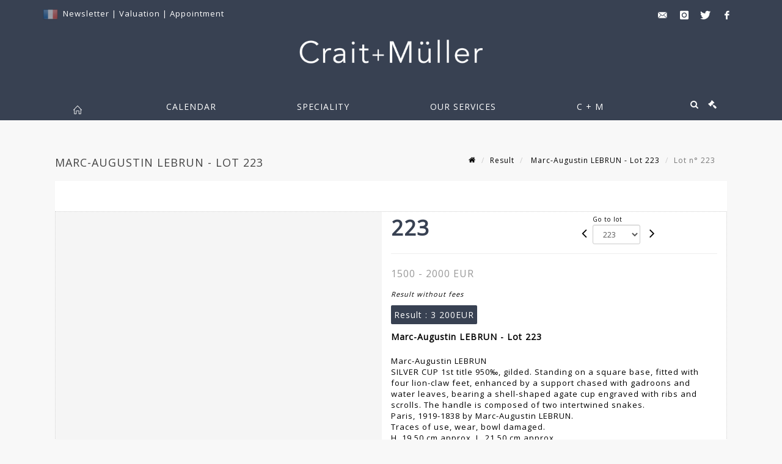

--- FILE ---
content_type: text/html;charset=UTF-8
request_url: https://www.crait-muller.com/en/lot/142445/23762768-marc-augustin-lebrun-silver-cup-1st-title-950-0-gilded
body_size: 72225
content:
<!doctype html>
<html lang="en" class="no-js">
<head>
    <meta http-equiv="Content-Type" content="text/html; charset=UTF-8">
    <meta http-equiv="X-UA-Compatible" content="IE=edge,chrome=1">
    <title> Marc-Augustin LEBRUN - Lot 223 </title>
    
    
        



    

     
         
         <meta property="og:title" content="Marc-Augustin LEBRUN - Lot 223">
     
    
        <meta name="description" content="Toutes les informations sur le lot Marc-Augustin LEBRUN
SILVER CUP 1st title... - Lot 223 - Crait + Müller"/>
		<meta property="og:description" content="Toutes les informations sur le lot Marc-Augustin LEBRUN
SILVER CUP 1st title... - Lot 223 - Crait + Müller">
    
	
		<meta name="keywords" content="">
	




<meta name="language" content="fr">


<!-- HREF LANG -->


	
		<link rel="alternate" hreflang="en"
			  href="https://www.crait-muller.com/en/lot/142445/23762768-marc-augustin-lebrun-silver-cup-1st-title-950-0-gilded" />

	
		<link rel="canonical" href="https://www.crait-muller.com/lot/142445/23762768-marc-augustin-lebrun-silver-cup-1st-title-950-0-gilded" />
	
		<link rel="alternate" hreflang="fr"
			  href="https://www.crait-muller.com/lot/142445/23762768-marc-augustin-lebrun-silver-cup-1st-title-950-0-gilded" />




<meta name="viewport" content="width=device-width, initial-scale=1, maximum-scale=1"/>
<meta name="author" content="Crait + M&uuml;ller">
<meta name="identifier-url" content="">
<meta name="layout" content="main"/>
<meta property="og:site_name" content="Crait + M&uuml;ller">
<meta property="og:locale" content="en">
<meta property="og:url" content="https://www.crait-muller.com/en/lot/142445/23762768-marc-augustin-lebrun-silver-cup-1st-title-950-0-gilded"/>
<meta property="og:image" content="https://medias-static-sitescp.zonesecure.org/sitegenerique/1483/logos/logocraitmuller20250508132820.png"/>
<link rel="shortcut icon" href="https://medias-static-sitescp.zonesecure.org/sitegenerique/1483/logos/favicon20181121154133.ico" type="image/x-icon">
<link rel="icon" href="https://medias-static-sitescp.zonesecure.org/sitegenerique/1483/logos/favicon20181121154133.ico" />

<!-- GoogleFonts    ============================================= -->
<link href="https://fonts.googleapis.com/css?family=Open+Sans:" rel="stylesheet">
<!-- Stylesheets    ============================================= -->

<link rel="stylesheet" href="/assets/bootstrap-2702cc3efe0973add8272e0853ab03a3.css"/>
<link rel="stylesheet" href="/assets/font-awesome/css/font-awesome.min-84f0e98c247f3592f710ccde278d799c.css"/>
<link rel="stylesheet" href="/assets/style-6f91c0476104ee16f6fea9387a0decc9.css"/>
<link rel="stylesheet" href="/assets/font-icons-2145a7dee7ed7e44ae2f1897272842b8.css"/>
<link rel="stylesheet" href="/assets/icomoon-36189714d365d3d2ad41c87302fc4927.css"/>
<link rel="stylesheet" href="/assets/animate-ca9c031f7663c9e52b815d368f541c0e.css"/>
<link rel="stylesheet" href="/assets/magnific-popup-bd76b2742b05e58017f0fe452a612c2c.css"/>
<link rel="stylesheet" href="/assets/responsive-8fa874eb92fb7932dfb539001ee06bdd.css"/>


<!-- REVOLUTION SLIDER	============================================= -->
<link rel="stylesheet" href="https://cdn.drouot.com/assets?name=revolution_slider/css/layers.css">
<link rel="stylesheet" href="https://cdn.drouot.com/assets?name=revolution_slider/css/settings.css">
<link rel="stylesheet" href="https://cdn.drouot.com/assets?name=revolution_slider/css/navigation.css">


<link rel="stylesheet" href="/assets/jquery_toast/jquery.toast-45c7a0d117e54c9e9a29b32ba06784a8.css"/>
<link rel="stylesheet" href="/assets/cp-088cf35f8f3474c63d77b7860a79b0ee.css"/>
<script type="text/javascript" src="https://cdn.drouot.com/assets?name=cpg/jquery-743584baf8fc09dcd82ba03b2c8d990e.js"></script>

<!--[if lt IE 9]>
    <script src="http://css3-mediaqueries-js.googlecode.com/svn/trunk/css3-mediaqueries.js"></script>
<![endif]-->

<!-- CAROUSEL	============================================= -->
<script type="text/javascript" src="/assets/include/carousel-plugin/owl.carousel.min-58f126a356f7a1eb5ef4de741979f957.js" ></script>

<style type="text/css">
.openseadragon { background-color: #ffffff; border: 1px solid #ffffff; color: #333333; height: 600px; width: 400px; }
/* ******************************** GENERAL OPTIONS ******************************** */
.cpgen-container{
width:100%;margin-left:auto;margin-right:auto;padding-left : 0px ; padding-top : 0px ;padding-right : 0px ; padding-bottom : 0px ;}

/* ******************************** TYPOGRAPHY ******************************** */

    /*  BODY ============== */
    body {color : #000000;text-transform: none;font-family: Open Sans, Arial, Helvetica, sans-serif ;/*font-style : ;font-weight : ;*/font-size : 13px;letter-spacing : 1px;}
    body a:link {color : #000000;}
    body a:visited {color : #000000;}
    body a:hover {color : #000000;}

    /*  NAV ============== */
    nav {color : #ffffff;text-transform: uppercase;font-family: Open Sans, Arial, Helvetica, sans-serif ;/*font-style : ;font-weight : ;*/font-size : 14px;letter-spacing : 1px;}
    nav a:link {color : #ffffff;}
    nav a:visited {color : #ffffff;}
    nav a:hover {color : #ffffff;}

    /*  FOOTER ============== */
    footer {color : #ffffff;text-transform: none;font-family: Open Sans, Arial, Helvetica, sans-serif ;/*font-style : ;font-weight : ;*/font-size : 14px;letter-spacing : 1px;}
    footer a:link {color : #ffffff;}
    footer a:visited {color : #ffffff;}
    footer a:hover {color : #f8f8f8;}

    /*  H1 ============== */
    h1 {color : #384152;text-transform: uppercase;font-family: Open Sans, Arial, Helvetica, sans-serif ;/*font-style : ;font-weight : ;*/font-size : 22px;letter-spacing : 1px;}
    h1 a:link {color : #384152;}
    h1 a:visited {color : #384152;}
    h1 a:hover {color : #384152;}

    /*  H2 ============== */
    h2 {color : #384152;text-transform: uppercase;font-family: Open Sans, Arial, Helvetica, sans-serif ;/*font-style : ;font-weight : ;*/font-size : 14px;letter-spacing : 1px;}
    h2 a:link {color : #384152;}
    h2 a:visited {color : #384152;}
    h2 a:hover {color : #384152;}

    /*  H3 ============== */
    h3 {color : #333333;text-transform: uppercase;font-family: Open Sans, Arial, Helvetica, sans-serif ;/*font-style : ;font-weight : ;*/font-size : 15px;letter-spacing : 1px;}
    h3 a:link {color : #333333;}
    h3 a:visited {color : #333333;}
    h3 a:hover {color : #000000;}

    /*  H4 ============== */
    h4 {color : #384152;text-transform: uppercase;font-family: Open Sans, Arial, Helvetica, sans-serif ;/*font-style : ;font-weight : ;*/font-size : 14px;letter-spacing : 1px;}
    h4 a:link {color : #384152;}
    h4 a:visited {color : #000000;}
    h4 a:hover {color : #000000;}

    /*  H5 ============== */
    h5 {color : #000000;text-transform: none;font-family: Open Sans, Arial, Helvetica, sans-serif ;/*font-style : ;font-weight : ;*/font-size : 13px;letter-spacing : 1px;}
    h5 a:link {color : #000000;}
    h5 a:visited {color : #000000;}
    h5 a:hover {color : #000000;}

    /*  H6 ============== */
    h6 {color : #000000;text-transform: none;font-family: Open Sans, Arial, Helvetica, sans-serif ;/*font-style : ;font-weight : ;*/font-size : 12px;letter-spacing : 1px;}
    h6 a:link {color : #000000;}
    h6 a:visited {color : #000000;}
    h6 a:hover {color : #000000;}


/* ******************************** LOGO ******************************** */
#cpgenlogo{margin-left : px ;margin-top : 10px ;margin-right : px ;margin-bottom : 30px ; float: left;}

/* ******************************** HEADER ******************************** */

.cpgen-header {padding-left : 0px ;padding-top : 0px ;
padding-right : 0px ;padding-bottom : 0px ;margin-left : 0px ;margin-top : 0px ;margin-right : 0px ;margin-bottom : 0px ;background-color : #384152 ;border-top: 0px solid #384152;border-bottom: 0px solid #384152;}


/* ******************************** MENU ******************************** */
#cpgen-menu {background-color : #384152;}
#header.sticky-header #primary-menu ul li {padding-left : 0px ;padding-top : 0px ;padding-right : 0px ;padding-bottom : 0px;}
#cpgen-menu li:hover{background:#384152;}
#primary-menu {font-weight: normal !important;background-color : #384152;float:left;}
#header.sticky-header:not(.static-sticky) #primary-menu > ul > li > a {line-height:50px;}
#header.sticky-header #header-wrap{height: 50px;background-color : #384152;color : #ffffff ;}
#header.sticky-header #header-wrap img{max-height:50px;}
#primary-menu , #primary-menu.style-2 {height: 50px;}
#primary-menu.style-2 > div > ul > li > a{height: 50px;}
.device-sm #header.sticky-style-2 #header-wrap, .device-xs #header.sticky-style-2 #header-wrap, .device-xxs #header.sticky-style-2 #header-wrap{background-color : #384152;}
#header.sticky-style-2 #header-wrap, #header.sticky-style-3 #header-wrap, #primary-menu.style-2 > div > ul > li > a {height:50px;line-height:50px}
#primary-menu.style-2 ul ul, #primary-menu.style-2 ul li .mega-menu-content{top:50px}

#primary-menu-trigger {background-color:#384152 !important;}
#primary-menu-trigger .icon-reorder{color:#ffffff !important;}
#header.transparent-header.full-header #primary-menu > ul { border-right-color: rgba(0,0,0,0.1); }
#primary-menu ul {list-style: none;	height:50px;	margin: 0;}
#primary-menu > ul {float: left; }
#primary-menu ul li.mega-menu { position: inherit; }
#primary-menu ul li:first-child { margin-left: 0; }
#primary-menu ul li a {padding-left : 65px ;padding-top : 3px ;padding-right : 65px;padding-bottom : 3px ; height: 50px;line-height: 50px;}
#primary-menu ul li .mega-menu-content {background-color: #384152;	border-top: 2px solid #384152;}
#primary-menu ul ul{background-color: #384152; width:330px;display: none;}
#primary-menu ul ul a {	color: #ffffff !important;}
#primary-menu ul ul li:hover > a {background-color: #384152 !important;color: #ffffff!important;}
#primary-menu .dropdown hr{color : #384152;}
#primary-menu .container #top-search form input{color: #ffffff!important;}
#primary-menu .container #top-search form input::placeholder {color:#ffffff!important;}

/* ******************************** BACKGROUND ******************************** */
body{background-color:#f8f8f8;background-image: ;background-repeat: ;}


/* ******************************** FOOTER ******************************** */
#footer{padding-left : 0px ;padding-top : 30px ;padding-right : 0px ;padding-bottom : 30px ;margin-left : 0px ;margin-top : 10px ;margin-right : 0px ;margin-bottom : 0px ;border-top: 0px solid #384152;border-bottom: 0px solid #384152 ;background : #384152;color : #ffffff ; }
#footer a{#ffffff ;}



/* ******************************** SOCIAL ******************************** */
.cpgen-header .cpgen-social {font-size:1000;color:#000000;}
.cpgen-footer .cpgen-social {font-size:10;color:#000000;}

#primary-menu ul li .mega-menu-content  {width: 100% !important; }
</style>
<link rel="stylesheet" href="https://medias-static-sitescp.zonesecure.org/sitegenerique/1483/css/cssFile20251215115948.css" type="text/css" />

<script type="text/javascript" src="https://cdn.drouot.com/assets?name=cpg/cookiechoices-abc20e1381d834f5f6bf5378262b9b5c.js"></script>
<script>
    window.dataLayer = window.dataLayer || [];
    function gtag(){dataLayer.push(arguments);}

    gtag('consent', 'default', {
        'ad_storage': 'denied',
        'ad_user_data': 'denied',
        'ad_personalization': 'denied',
        'analytics_storage': 'denied'
    });
</script>

    <!-- Google tag (gtag.js) -->
        <script async src="https://www.googletagmanager.com/gtag/js?id=G-ZGC8KWS4EP"></script>
        <script>
            if (!isTrackingActivated()) {
                window['ga-disable-G-ZGC8KWS4EP'] = true;
            } else {
                gtag('js', new Date());
                gtag('config', 'G-ZGC8KWS4EP');
                updateGtagConsent('granted');
            }
        </script>
    <!-- End Google tag (gtag.js) -->




    <link rel="stylesheet" href="https://cdnjs.cloudflare.com/ajax/libs/font-awesome/6.5.0/css/all.min.css">


    
    <script src="https://cdn.jsdelivr.net/npm/vanilla-lazyload@17.1.2/dist/lazyload.min.js"></script>

</head>
<body class="en">



<div class="cpgen-container">
    
    <div class="cpgen-header">
        
            <div id="top-bar">
    <div class="container clearfix">
        <div class="col_half nobottommargin flags">
            <div class="top-links">
                
    

    
        <a href="/lot/142445/23762768-marc-augustin-lebrun-silver-cup-1st-title-950-0-gilded" class="languefr">
            <img src="/assets/flags/fr-bcf33ecee56e3e2424fa4daf4b1d2011.png" />
        </a>
    


                 <a href="/en/newsletter" target="_blank">Newsletter</a> | <a href="/en/online-valuation" target="_blank">Valuation</a> | <a href="/en/appointment" target="_blank">Appointment</a>
            </div>
        </div>

        <div class="col_half fright  nobottommargin social">
            <div id="top-social">
                <ul>
    

    

        
            <li><a href="mailto:contact@crait-muller.com"
                   class="si-email3"><span class="ts-icon"><i class="icon-email3"></i>

                </span><span class="ts-text">contact@crait-muller.com</span></a>
            </li>
    

    

    

    

        

            <li><a target="_blank"
                   href="https://www.instagram.com/craitetmuller/"
                   class="si-instagram"><span class="ts-icon"><i class="icon-instagram"></i>
                </span><span class="ts-text">instagram</span></a></li>

        
    

    

        

            <li><a target="_blank"
                   href="https://twitter.com/craitetmuller"
                   class="si-twitter"><span class="ts-icon"><i class="icon-twitter"></i>
                </span><span class="ts-text">twitter</span></a></li>

        
    

    

    

        

            <li><a target="_blank"
                   href="https://www.facebook.com/craitetmuller/"
                   class="si-facebook"><span class="ts-icon"><i class="icon-facebook"></i>
                </span><span class="ts-text">facebook</span></a></li>

        
    

    

    

</ul>
            </div>
        </div>
    </div>
</div>
<header id="header" class="header5 sticky-style-2">
    <div class="container clearfix">
        <div id="primary-menu-trigger"><i class="icon-reorder"></i></div>
        <div id="cpgenlogo">
             <!-- Logo  ============================================= -->
            <div id="logo" class="divcenter">
                <a href="/en/home"
                   class="standard-logo"
                   data-dark-logo="https://medias-static-sitescp.zonesecure.org/sitegenerique/1483/logos/logocraitmuller20250508132820.png">
                    <img style="" src="https://medias-static-sitescp.zonesecure.org/sitegenerique/1483/logos/logocraitmuller20250508132820.png" class="divcenter" alt="Crait + Müller">
                </a>
                <a href="/en/home"
                   class="retina-logo"
                   data-dark-logo="https://medias-static-sitescp.zonesecure.org/sitegenerique/1483/logos/logocraitmuller20250508132820.png">
                    <img src="https://medias-static-sitescp.zonesecure.org/sitegenerique/1483/logos/logocraitmuller20250508132820.png" class="divcenter" alt="Crait + Müller">
                </a>
            </div>
        </div>
     </div>
    <div id="cpgen-menu">
        <div id="header-wrap">
                <nav id="primary-menu" class="style-2">
    <div class="container clearfix">
        <ul>

    <li>
        
            <a href="/en/home" >
                <div>
                    <i class='icon-line2-home'></i>
                </div>
            </a>
        
        
    </li>

    <li>
        
            <a href="#" >
                <div>
                    Calendar
                </div>
            </a>
        
        
            <ul>
                

    <li>
        
            <a href="/en/upcoming-sales" >
                <div>
                    Upcoming auctions
                </div>
            </a>
        
        
    </li>

    <li>
        
            <a href="/en/past-sales" >
                <div>
                    Results
                </div>
            </a>
        
        
    </li>

            </ul>
        
    </li>

    <li>
        
            <a href="/en/specialities" >
                <div>
                    Speciality
                </div>
            </a>
        
        
            <ul>
                

    <li>
        
            <a href="/en/speciality/workshops-artists" >
                <div>
                    workshops artists
                </div>
            </a>
        
        
    </li>

    <li>
        
            <a href="/en/speciality/jewelry-silversmith" >
                <div>
                    Jewelry, watches and silverware
                </div>
            </a>
        
        
    </li>

    <li>
        
            <a href="/en/speciality/classical-furnitures" >
                <div>
                    Classicals arts
                </div>
            </a>
        
        
    </li>

    <li>
        
            <a href="/en/speciality/generalist-sales" >
                <div>
                    General sales
                </div>
            </a>
        
        
    </li>

    <li>
        
            <a href="https://www.crait-muller.com//en/speciality/sculpture-bronze " >
                <div>
                    Sculptures
                </div>
            </a>
        
        
    </li>

    <li>
        
            <a href="/en/speciality/contemporary-art" >
                <div>
                    Art of the 20th and 21st century
                </div>
            </a>
        
        
    </li>

            </ul>
        
    </li>

    <li>
        
            <a href="#" >
                <div>
                    Our services
                </div>
            </a>
        
        
            <ul>
                

    <li>
        
            <a href="/en/buy" >
                <div>
                    Buy-sell
                </div>
            </a>
        
        
    </li>

    <li>
        
            <a href="/en/inventory" >
                <div>
                    Expertises-inventories
                </div>
            </a>
        
        
    </li>

    <li>
        
            <a href="/en/online-valuation" >
                <div>
                    Ask for an estimate
                </div>
            </a>
        
        
    </li>

    <li>
        
            <a href="/en/payement" >
                <div>
                    Payement
                </div>
            </a>
        
        
    </li>

    <li>
        
            <a href="/en/deposit" >
                <div>
                    Online deposit
                </div>
            </a>
        
        
    </li>

    <li>
        
            <a href="/en/appointment-paris" >
                <div>
                    Take an appointment in Paris
                </div>
            </a>
        
        
    </li>

    <li>
        
            <a href="/en/appointment-charenton" >
                <div>
                    Take an appointment in Charenton
                </div>
            </a>
        
        
    </li>

            </ul>
        
    </li>

    <li>
        
            <a href="#" >
                <div>
                    C &#43; M
                </div>
            </a>
        
        
            <ul>
                

    <li>
        
            <a href="#" >
                <div>
                    The auction house CRAIT & MÜLLER
                </div>
            </a>
        
        
            <ul>
                

    <li>
        
            <a href="/en/crait-muller-in-paris" >
                <div>
                    CRAIT &#43; MÜLLER in Paris
                </div>
            </a>
        
        
    </li>

    <li>
        
            <a href="/en/crait-muller-in-charenton-le-pont" >
                <div>
                    CRAIT &#43; MÜLLER in Charenton-le-Pont
                </div>
            </a>
        
        
    </li>

            </ul>
        
    </li>

    <li>
        
            <a href="/en/history" >
                <div>
                    Our history
                </div>
            </a>
        
        
    </li>

    <li>
        
            <a href="/en/newsletter" >
                <div>
                    Newsletter
                </div>
            </a>
        
        
    </li>

    <li>
        
            <a href="#" >
                <div>
                    Practical info
                </div>
            </a>
        
        
            <ul>
                

    <li>
        
            <a href="/en/contact-paris" >
                <div>
                    Contact in Paris
                </div>
            </a>
        
        
    </li>

    <li>
        
            <a href="/en/contact-charenton-le-pont" >
                <div>
                    Contact in Charenton-le-Pont
                </div>
            </a>
        
        
    </li>

            </ul>
        
    </li>

    <li>
        
            <a href="/en/our-collaborations" >
                <div>
                    Our collaborations
                </div>
            </a>
        
        
    </li>

            </ul>
        
    </li>
</ul>
            
<div id="top-cart">
    <a href="#" id="top-cart-trigger">
        <i class="icon-legal"></i>
    </a>
    <div class="top-cart-content" id="top-cart-content">
        <div class="top-cart-title">
            <p>Absentee bids </p>
        </div>
        <div class="top-cart-items" id="top-cart-items">
            <template id="cart-item-list">
                <div class="top-cart-item clearfix">
                    <div class="top-cart-item-desc">
                        <a href="/null/null"></a>
                        <span class="top-cart-item-price"></span>
                        <span class="top-cart-item-price"></span>
                    </div>
                </div>
            </template>
        </div>
    </div>
</div><!-- #top-cart end -->

<script type="text/javascript">
    function getQueryVariable(variable) {
        let query = window.location.search.substring(1);
        let vars = query.split('&');
        for (let i = 0; i < vars.length; i++) {
            let pair = vars[i].split("=");
            if (pair[0] === variable) {return pair[1];}
        }
        return false;
    }
    $(document).ready(function() {
        panierSize = 0;
        if (window.localStorage.getItem("panier") !== null && window.localStorage.getItem("panier") !== '') {
            panier = getPanier();
            panierSize = Object.keys(panier.lots).length;
        }
        if (window.location.search.indexOf("okLots") !== -1) {
            let lotIds = getQueryVariable("okLots").split(",");
            for (let i in lotIds) {
                deleteOrdre(lotIds[i]);
            }
            panierSize = Object.keys(panier.lots).length;
        }
        if (panierSize > 0) {
            $.toast({
                icon: 'info',
                text : "<p class=''>Don't forget to definitively validate your absentee bids in your <a href='/ordre'>cart</a>.</p>",
                allowToastClose: true,
                showHideTransition : 'slide',  // It can be plain, fade or slide
                hideAfter : false,             // `false` to make it sticky or time in miliseconds to hide after
                stack : 2,                     // `false` to show one stack at a time count showing the number of toasts that can be shown at once
                textAlign : 'left',            // Alignment of text i.e. left, right, center
                position : 'top-right'       // bottom-left or bottom-right or bottom-center or top-left or top-right or top-center or mid-center or an object representing the left, right, top, bottom values to position the toast on page
            })
            Object.keys(panier.lots).forEach(function (lotId) {
                let t = document.querySelector('#cart-item-list');
                let a = t.content.querySelectorAll("a");
                a[0].textContent = "lot n° "+panier.lots[lotId].n;
                let s = t.content.querySelectorAll("span");
                s[0].textContent = panier.lots[lotId].d;
                if (panier.lots[lotId].m === -1) {
                    s[1].textContent = 'Phone bid';
                } else {
                    s[1].textContent = panier.lots[lotId].m + ' ' + panier.lots[lotId].c;
                }

                let x = document.getElementById("top-cart-items");
                let clone = document.importNode(t.content, true);
                x.appendChild(clone)
            })

            let panierSizeSpan = document.createElement("span");
            panierSizeSpan.textContent = window.panierSize.toString();
            document.getElementById("top-cart-trigger").appendChild(panierSizeSpan);

            let btnPanier = document.createElement("a");
            btnPanier.rel = "nofollow";
            btnPanier.className = "button button-3d button-small nomargin fright";
            btnPanier.textContent = 'Send absentee bid';
            btnPanier.href = '/null/null';
            let btnPanierDiv = document.createElement("div");
            btnPanierDiv.className = "top-cart-action clearfix";
            btnPanierDiv.appendChild(btnPanier);

            document.getElementById("top-cart-content").appendChild(btnPanierDiv);
        } else {
            let panierList = document.createElement("p");
            panierList.textContent = "Your absentee bids list is empty, browse the catalogs to add lots to your list.";
            document.getElementById("top-cart-items").appendChild(panierList);
        }

    });
</script>

            
                <div id="top-search">
                    <a href="#" id="top-search-trigger"><i class="icon-search3"></i><i class="icon-line-cross"></i></a>
                    <form action="/en/search" method="get">
                        <input type="text" name="query" class="form-control" value="" placeholder="Search an item, an artist">
                        <input type="submit" class="loupe" id="AccueilBtChercher" value="">
                    </form>
                </div>
            
    </div>
</nav>
            </div>
        </div>
</header>

        
    </div>

    <div class="container">
        
        
            <div class="clear"></div>

<div class="basic layoutsPage">
    <div class="layoutsExemple col-md-12">
        
<section id="page-title" class="page-title-mini page-title-nobg">
    <div class="clearfix">
        <h1>
            Marc-Augustin LEBRUN - Lot 223
        </h1>
        <ol class="breadcrumb">
            <li><a href='/'>
                <icon class='icon-home2'></icon>
            </a></li>
            <li><a href='/resultats'>Result</a>
            </li>
            <li><a href="/en/catalog/142445-asian-art-paintings-furniture-andamp-objets-dart">
                Marc-Augustin LEBRUN - Lot 223
            </a></li>
            <li class="active">Lot n° 223&nbsp;</li>
        </ol>
    </div>
</section>
<section id="content">
    <div class="detailLot content-wrap Vente142445 Etude11483 Etude2">
            <div class="single-product">
                <div class="product">
                    <div class="col-xs-12 col-md-6 product-img noPaddingLeft">
                        
                            
<script type="text/javascript" src="https://cdn.drouot.com/assets?name=openseadragon/openseadragon.min.js"></script>
<div class="col-xs-12 padding0">
    <div id="zoomImage" class="openseadragon">
        <div id="toolbarDiv"></div>
        
        <script type="text/javascript">
            var viewer = OpenSeadragon({
                        id:            "zoomImage",
                        prefixUrl:     "https://cdn.drouot.com/assets?name=openseadragon/images/",
                        showNavigator:  true,
                        toolbar:       "toolbarDiv",
                        nextButton:     "next",
                        previousButton: "previous",
                        autoHideControls: false,
                        maxZoomPixelRatio: 3,
                        minZoomPixelRatio: 0.5,
                        navigatorSizeRatio: 0.12,
                        controlsFadeDelay: 0,
                        controlsFadeLength: 500,
                        showReferenceStrip: false,
                        animationTime: 0.8,
                        imageSmoothingEnabled: true,
                    });
                    $(document).ready(function() {
//                        setTimeout( function(){
//                                   innerHTML2 = $(".intercom-launcher-discovery-frame").contents().find("html").html();
//                                   innerHTML = $('.intercom-launcher-frame').contents().find("html").html();
//                                   innerHTML3 = $("#intercom-frame").contents().find("html").html();
//                               }, 3000);
                        var tiles = [
                            
                            {
                                tileSource : {
                                    type: 'image',
                                    url:  'https://cdn.drouot.com/d/image/lot?size=fullHD&path=1483/142445/b8bf3a711fb7c16352aff9c5032954e4',
                                    crossOriginPolicy: 'Anonymous',
                                    ajaxWithCredentials: false,
                                },
                            },
                            
                        ];
                        var tile = 0;
                        var length = tiles.length - 2;
                        viewer.addTiledImage(tiles[0]); //init sur la première image
                        $(".thumbPreview").click(function() { //quand on clique ça change l'image
                            tile = parseInt($(this).data("thumb-index"));
                            viewer.close();
                            viewer.addTiledImage(tiles[parseInt($(this).data("thumb-index"))]);
                        });
                        var container = $('div.image-container');
                        $("#next").click(function() {
                            if (tile <= length) {
                                tile++;
                            } else {
                                tile = 0;
                            }
                            viewer.close();
                            viewer.addTiledImage(tiles[tile]);
                            scrollTo=$("#thumbImage-"+tile);
                            container.animate({
                                scrollTop: scrollTo.offset().top - container.offset().top + container.scrollTop()
                            })
                        });
                        $("#previous").click(function() {
                            if (tile === 0) {
                                tile = length + 1;
                            } else {
                                tile--;
                            }
                            viewer.close();
                            viewer.addTiledImage(tiles[tile]);
                            scrollTo=$("#thumbImage-"+tile);
                            container.animate({
                                scrollTop: scrollTo.offset().top - container.offset().top + container.scrollTop()
                            })
                        });
        });

    </script>
        <noscript>
            
                
                <img src="https://cdn.drouot.com/d/image/lot?size=phare&path=1483/142445/b8bf3a711fb7c16352aff9c5032954e4" alt="Marc-Augustin LEBRUN
SILVER CUP 1st title 950&permil;, gilded. Standing on a square base,..."/>
            
        </noscript>
    </div>
</div>

<div class="clear"></div>
<div class="col-xs-12 noPaddingLeft thumbBlocmaster">
    
</div>
                        
                    </div>

                    <div class="col-xs-12 col-md-6 product-desc">
                        <div class="fiche_numero_lot">
                            <span class="fiche_lot_label">Lot</span> <span class="fiche_lot_labelnum">n°</span> <span class="fiche_lot_num">223</span>
                        </div>
                        <div class="col-md-5 padding0 floatRight">
                            
<div class="lot_navigation">
    <div class="lot_prec_suiv">
        <span class="lot_precedent col-xs-1 padding0" onclick="javascript:jQuery('#preview-form').submit()">
            
                <form id="preview-form" method="post" action="/action/goToLot?id=23762767" style="display: inline-block;margin-top: 7px;">
                    <input type="hidden" name="cpId" value="1483"/>
                    <input type="hidden" name="venteId" value="142445"/>
                    <input type="hidden" name="newLang" value="en"/>
                    <i class="icon-angle-left" style="font-size:24px;cursor:pointer;"></i>
                </form>
            
        </span>
        <span class="lot_combo col-xs-6 col-md-5 padding0 alignCenter">
            <span class="info_cache font10 alignCenter">Go to lot</span>
            <form id="combo-form" class="form-group"
                  action="/action/goToLot"
                  method="post"
                  style="display: inline-block;">
                <input type="hidden" name="cpId" value="1483"/>
                <input type="hidden" name="venteId" value="142445"/>
                <input type="hidden" name="newLang" value="en"/>
                <select id="combo-num" class="form-control" name="id" style="height:32px; width:auto; font-size: 12px; min-width:75px; " onchange="this.form.submit()" >
<option value="23762546" >1</option>
<option value="23762547" >2</option>
<option value="23762548" >3</option>
<option value="23762549" >4</option>
<option value="23762550" >5</option>
<option value="23762551" >6</option>
<option value="23762552" >7</option>
<option value="23762553" >8</option>
<option value="23762554" >9</option>
<option value="23762555" >10</option>
<option value="23762556" >11</option>
<option value="23762557" >12</option>
<option value="23762558" >13</option>
<option value="23762559" >14</option>
<option value="23762560" >15</option>
<option value="23762561" >16</option>
<option value="23762562" >17</option>
<option value="23762563" >18</option>
<option value="23762564" >19</option>
<option value="23762565" >20</option>
<option value="23762566" >21</option>
<option value="23762567" >22</option>
<option value="23762568" >23</option>
<option value="23762569" >24</option>
<option value="23762570" >25</option>
<option value="23762571" >26</option>
<option value="23762572" >27</option>
<option value="23762573" >28</option>
<option value="23762574" >29</option>
<option value="23762575" >30</option>
<option value="23762576" >31</option>
<option value="23762577" >32</option>
<option value="23762578" >33</option>
<option value="23762579" >34</option>
<option value="23762580" >35</option>
<option value="23762581" >36</option>
<option value="23762582" >37</option>
<option value="23762583" >38</option>
<option value="23762584" >39</option>
<option value="23762585" >40</option>
<option value="23762586" >41</option>
<option value="23762587" >42</option>
<option value="23762588" >43</option>
<option value="23762589" >44</option>
<option value="23762590" >45</option>
<option value="23762591" >46</option>
<option value="23762592" >47</option>
<option value="23762593" >48</option>
<option value="23762594" >49</option>
<option value="23762595" >50</option>
<option value="23762596" >51</option>
<option value="23762597" >52</option>
<option value="23762598" >53</option>
<option value="23762599" >54</option>
<option value="23762600" >55</option>
<option value="23762601" >56</option>
<option value="23762602" >57</option>
<option value="23762603" >58</option>
<option value="23762604" >59</option>
<option value="23762605" >60</option>
<option value="23762606" >61</option>
<option value="23762607" >62</option>
<option value="23762608" >63</option>
<option value="23762609" >64</option>
<option value="23762610" >65</option>
<option value="23762611" >66</option>
<option value="23762612" >67</option>
<option value="23762613" >68</option>
<option value="23762614" >69</option>
<option value="23762615" >70</option>
<option value="23762616" >71</option>
<option value="23762617" >72</option>
<option value="23762618" >73</option>
<option value="23762619" >74</option>
<option value="23762620" >75</option>
<option value="23762621" >76</option>
<option value="23762622" >77</option>
<option value="23762623" >78</option>
<option value="23762624" >79</option>
<option value="23762625" >80</option>
<option value="23762626" >81</option>
<option value="23762627" >82</option>
<option value="23762628" >83</option>
<option value="23762629" >84</option>
<option value="23762630" >85</option>
<option value="23762631" >86</option>
<option value="23762632" >87</option>
<option value="23762633" >88</option>
<option value="23762634" >89</option>
<option value="23762635" >90</option>
<option value="23762636" >91</option>
<option value="23762637" >92</option>
<option value="23762638" >93</option>
<option value="23762639" >94</option>
<option value="23762640" >95</option>
<option value="23762641" >96</option>
<option value="23762642" >97</option>
<option value="23762643" >98</option>
<option value="23762644" >99</option>
<option value="23762645" >100</option>
<option value="23762646" >101</option>
<option value="23762647" >102</option>
<option value="23762648" >103</option>
<option value="23762649" >104</option>
<option value="23762650" >105</option>
<option value="23762651" >106</option>
<option value="23762652" >107</option>
<option value="23762653" >108</option>
<option value="23762654" >109</option>
<option value="23762655" >110</option>
<option value="23762656" >111</option>
<option value="23762657" >112</option>
<option value="23762658" >113</option>
<option value="23762659" >114</option>
<option value="23762660" >115</option>
<option value="23762661" >116</option>
<option value="23762662" >117</option>
<option value="23762663" >118</option>
<option value="23762664" >119</option>
<option value="23762665" >120</option>
<option value="23762666" >121</option>
<option value="23762667" >122</option>
<option value="23762668" >123</option>
<option value="23762669" >124</option>
<option value="23762670" >125</option>
<option value="23762671" >126</option>
<option value="23762672" >127</option>
<option value="23762673" >128</option>
<option value="23762674" >129</option>
<option value="23762675" >130</option>
<option value="23762676" >131</option>
<option value="23762677" >132</option>
<option value="23762678" >134</option>
<option value="23762679" >135</option>
<option value="23762680" >136</option>
<option value="23762681" >137</option>
<option value="23762682" >138</option>
<option value="23762683" >139</option>
<option value="23762684" >140</option>
<option value="23762685" >141</option>
<option value="23762686" >142</option>
<option value="23762687" >143</option>
<option value="23762688" >144</option>
<option value="23762689" >145</option>
<option value="23762690" >146</option>
<option value="23762691" >147</option>
<option value="23762692" >148</option>
<option value="23762693" >149</option>
<option value="23762694" >150</option>
<option value="23762695" >151</option>
<option value="23762696" >152</option>
<option value="23762697" >153</option>
<option value="23762698" >154</option>
<option value="23762699" >155</option>
<option value="23762700" >156</option>
<option value="23762701" >157</option>
<option value="23762702" >158</option>
<option value="23762703" >159</option>
<option value="23762704" >160</option>
<option value="23762705" >161</option>
<option value="23762706" >162</option>
<option value="23762707" >163</option>
<option value="23762708" >164</option>
<option value="23762709" >165</option>
<option value="23762710" >166</option>
<option value="23762711" >167</option>
<option value="23762712" >168</option>
<option value="23762713" >169</option>
<option value="23762714" >170</option>
<option value="23762715" >171</option>
<option value="23762717" >172-1</option>
<option value="23762716" >172</option>
<option value="23762718" >173</option>
<option value="23762719" >174</option>
<option value="23762720" >175</option>
<option value="23762721" >176</option>
<option value="23762722" >177</option>
<option value="23762723" >178</option>
<option value="23762724" >179</option>
<option value="23762725" >180</option>
<option value="23762726" >181</option>
<option value="23762727" >182</option>
<option value="23762728" >183</option>
<option value="23762729" >184</option>
<option value="23762730" >185</option>
<option value="23762731" >186</option>
<option value="23762732" >187</option>
<option value="23762733" >188</option>
<option value="23762734" >189</option>
<option value="23762735" >190</option>
<option value="23762736" >191</option>
<option value="23762737" >192</option>
<option value="23762738" >193</option>
<option value="23762739" >194</option>
<option value="23762740" >195</option>
<option value="23762741" >196</option>
<option value="23762742" >197</option>
<option value="23762743" >198</option>
<option value="23762746" >201</option>
<option value="23762747" >202</option>
<option value="23762748" >203</option>
<option value="23762749" >204</option>
<option value="23762750" >205</option>
<option value="23762751" >206</option>
<option value="23762752" >207</option>
<option value="23762753" >208</option>
<option value="23762754" >209</option>
<option value="23762755" >210</option>
<option value="23762756" >211</option>
<option value="23762757" >212</option>
<option value="23762758" >213</option>
<option value="23762759" >214</option>
<option value="23762760" >215</option>
<option value="23762761" >216</option>
<option value="23762762" >217</option>
<option value="23762763" >218</option>
<option value="23762764" >219</option>
<option value="23762765" >220</option>
<option value="23762766" >221</option>
<option value="23762767" >222</option>
<option value="23762768" selected="selected" >223</option>
<option value="23762769" >224</option>
<option value="23762770" >225</option>
<option value="23762771" >226</option>
<option value="23762772" >227</option>
<option value="23762773" >228</option>
<option value="23762774" >229</option>
<option value="23762775" >230</option>
<option value="23762776" >231</option>
<option value="23762777" >232</option>
<option value="23762778" >233</option>
<option value="23762779" >234</option>
<option value="23762780" >235</option>
<option value="23762781" >236</option>
<option value="23762782" >237</option>
<option value="23762783" >238</option>
<option value="23762784" >239</option>
<option value="23762785" >240</option>
<option value="23762786" >241</option>
<option value="23762787" >242</option>
<option value="23762788" >243</option>
<option value="23762789" >244</option>
<option value="23762790" >245</option>
<option value="23762791" >246</option>
<option value="23762792" >247</option>
<option value="23762793" >248</option>
<option value="23762794" >249</option>
<option value="23762795" >250</option>
<option value="23762796" >251</option>
<option value="23762797" >252</option>
<option value="23762798" >253</option>
<option value="23762799" >254</option>
<option value="23762800" >255</option>
<option value="23762801" >255-1</option>
<option value="23762802" >256</option>
<option value="23762803" >257</option>
<option value="23762804" >258</option>
<option value="23762805" >259</option>
<option value="23762806" >260</option>
<option value="23762807" >261</option>
<option value="23762808" >262</option>
<option value="23762809" >263</option>
<option value="23762810" >264</option>
<option value="23762811" >265</option>
<option value="23762812" >266</option>
<option value="23762813" >267</option>
<option value="23762814" >268</option>
<option value="23762815" >269</option>
<option value="23762816" >270</option>
<option value="23762817" >271</option>
<option value="23762818" >272</option>
<option value="23762819" >273</option>
<option value="23762820" >274</option>
<option value="23762821" >275</option>
<option value="23762822" >276</option>
<option value="23762823" >277</option>
<option value="23762824" >278</option>
<option value="23762825" >279</option>
<option value="23762826" >280</option>
<option value="23762827" >281</option>
<option value="23762828" >282</option>
<option value="23762829" >283</option>
<option value="23762830" >284</option>
<option value="23762831" >285</option>
<option value="23762832" >286</option>
<option value="23762833" >287</option>
<option value="23762834" >288</option>
<option value="23762835" >289</option>
<option value="23762836" >290</option>
<option value="23762837" >291</option>
<option value="23762838" >292</option>
<option value="23762839" >293</option>
<option value="23762840" >294</option>
<option value="23762841" >295</option>
<option value="23762842" >296</option>
<option value="23762843" >297</option>
<option value="23762844" >298</option>
<option value="23762845" >299</option>
<option value="23762846" >300</option>
<option value="23762847" >301</option>
<option value="23762848" >302</option>
<option value="23762849" >303</option>
<option value="23762850" >304</option>
<option value="23762851" >305</option>
<option value="23762852" >306</option>
<option value="23762853" >307</option>
<option value="23762854" >308</option>
<option value="23762855" >309</option>
<option value="23762856" >310</option>
<option value="23762857" >311</option>
<option value="23762858" >312</option>
<option value="23762859" >313</option>
<option value="23762860" >314</option>
<option value="23762861" >315</option>
<option value="23762862" >316</option>
<option value="23762863" >317</option>
<option value="23762864" >318</option>
<option value="23762865" >319</option>
<option value="23762866" >320</option>
<option value="23762867" >321</option>
<option value="23762868" >322</option>
<option value="23762869" >323</option>
<option value="23762870" >324</option>
<option value="23762871" >325</option>
<option value="23762872" >326</option>
<option value="23762873" >327</option>
<option value="23762874" >328</option>
<option value="23762875" >329</option>
<option value="23762876" >330</option>
<option value="23762877" >331</option>
<option value="23762878" >332</option>
<option value="23762879" >333</option>
<option value="23762880" >334</option>
<option value="23762881" >335</option>
<option value="23762882" >336</option>
<option value="23762883" >337</option>
<option value="23762884" >338</option>
<option value="23762885" >339</option>
<option value="23762886" >340</option>
<option value="23762887" >341</option>
<option value="23762888" >342</option>
<option value="23762889" >343</option>
<option value="23762890" >344</option>
<option value="23762891" >345</option>
<option value="23762892" >346</option>
<option value="23762893" >347</option>
<option value="23762894" >348</option>
<option value="23762895" >349</option>
<option value="23762896" >350</option>
<option value="23977790" >999-a</option>
</select>

            </form>
        </span>
        <span class="lot_suivant col-xs-1 noPaddingRight noPaddingLeft" onclick="javascript:jQuery('#next-form').submit()">
            
                <form id="next-form" method="post" action="/action/goToLot?id=23762769" style="display: inline-block; margin-top: 7px;">
                    <i class="icon-angle-right" style="font-size:24px;cursor: pointer;"></i>
                    <input type="hidden" name="cpId" value="1483"/>
                    <input type="hidden" name="venteId" value="142445"/>
                    <input type="hidden" name="newLang" value="en"/>
                </form>
            
        </span>
    </div>
</div>
                        </div>

                        <div class="line"></div>
                        
                            <div class="estimLabelAff4">Estimation :</div>
                            <div class="estimAff4">
                                
                                    1500 - 2000
                                
                                EUR
                            </div>
                        

                        
                            
                                <div class="explicationResultats">
                                    Result without fees
                                </div>
                            
                            <div class="fiche_lot_resultat">
                                Result
                                : <nobr>3 200EUR</nobr></div>
                        
                        <div class="fiche_ordre_achat">
                            
                        </div>
                        

                        <div class="fiche_titre_lot">
                            Marc-Augustin LEBRUN - Lot 223
                        </div>

                        <div class="fiche_lot_description" id="lotDesc-23762768">Marc-Augustin LEBRUN
SILVER CUP 1st title 950‰, gilded. Standing on a square base, fitted with four lion-claw feet, enhanced by a support chased with gadroons and water leaves, bearing a shell-shaped agate cup engraved with ribs and scrolls. The handle is composed of two intertwined snakes.
Paris, 1919-1838 by Marc-Augustin LEBRUN.
Traces of use, wear, bowl damaged.
H. 19.50 cm approx. L. 21.50 cm approx. 
Gross weight 700 g</div>
                        
                        <div id="description-modal" class="modal fade bs-example-modal-lg" tabindex="-1" role="dialog" aria-labelledby="description-modal">
    <div class="modal-dialog modal-lg" role="document">
        <div class="modal-content">
            <div class="modal-header">
                <button type="button" class="close" data-dismiss="modal" aria-hidden="true">&times;</button>
                <h4 class="modal-title">
                    Sale information - ASIAN ART, PAINTINGS, FURNITURE &amp; OBJETS D'ART
                </h4>
            </div>

            <div class="modal-body">
                <div class="te">
                    <p>Friday, December 15, 2023 at 1:30 pm</p><p>Hôtel Drouot room 16</p><p><br/></p><p><strong>Following successions and miscellaneous</strong></p><p><br/></p><p><strong>Drawings, Paintings, Asia, Africa, Display objects</strong></p><p><strong>Ceramics, Sculptures, Furniture, Works of art</strong></p><p><strong>20th century decorative arts</strong></p><p><br/></p><p><strong><u>Public exhibition :</u></strong></p><p>Thursday December 14 from 11 am to 8 pm</p><p>Sale morning from 11 am to 12 pm</p><p><br/></p><p><strong><u>T. during the exhibition and sale:</u></strong> +33 (0)1 48 00 20 16</p><p><br/></p><p><strong><u>Experts :</u></strong></p><p><br/></p><p>For African art :</p><p>Emmanuelle Menuet</p><p>Expert member of SFEP</p><p>T. +33 (0)6 70 89 54 87</p><p><a href="mailto:emenuet.expertises@gmail.com" rel="noopener noreferrer">emenuet.expertises@gmail.com</a></p><p>Lots 1 to 36</p><p><br/></p><p>For old drawings and paintings:</p><p>René Millet Expertise</p><p>12, rue Rossini 75009 Paris</p><p>T. +33 (0)1 44 51 05 90</p><p><a href="mailto:expert@rmillet.net" rel="noopener noreferrer">expert@rmillet.net</a></p><p>Lots 37 to 54, 56 to 71, 73 to 82, 84, 85, 87, 90, 91,</p><p>97, 99, 188, 199, 200</p><p><br/></p><p>For antique paintings:</p><p>Stéphane Pinta</p><p>Cabinet Turquin</p><p>69, rue Sainte-Anne 75002 Paris</p><p>T. +33 (0)1 47 03 48 78</p><p><a href="mailto:stephane.pinta@turquin.fr" rel="noopener noreferrer">stephane.pinta@turquin.fr</a></p><p>Lot 55</p><p><br/></p><p>For 19th century and modern drawings and paintings</p><p>modern drawings and paintings:</p><p>Cabinet Chanoit</p><p>12, rue Drouot 75009 Paris</p><p>T. +33 (0)1 47 70 22 33</p><p><a href="mailto:expertise@chanoit.com" rel="noopener noreferrer">expertise@chanoit.com</a></p><p>Lots 72, 83, 86, 88, 89, 92 to 96, 98, 100 to 132, 134</p><p>to 178, 181 to 185, 187, 189 to 192, 203 to 206</p><p><br/></p><p>For modern drawings and paintings:</p><p>Damien Voutay</p><p>23, place Bellecour 69002 Lyon</p><p>T. +33 (0)6 61 25 51 87</p><p><a href="mailto:damien.voutay@gmail.com" rel="noopener noreferrer">damien.voutay@gmail.com</a></p><p>Lots 179, 180, 186, 193 to 198, 201, 202</p><p><br/></p><p>For display objects and silverware:</p><p>Paul-Louis Flandrin</p><p>158, rue de Grenelle 75007 Paris</p><p>T. +33 (0)1 45 51 23 33</p><p><a href="mailto:plfg1@orange.fr" rel="noopener noreferrer">plfg1@orange.fr</a></p><p>Lots 207 to 223</p><p><br/></p><p>For Asian art :</p><p>Laurent Schroeder</p><p>86, rue de Charonne 75011 Paris</p><p>T. +33 (0)6 08 35 62 44</p><p><a href="mailto:lschroeder@free.fr" rel="noopener noreferrer">lschroeder@free.fr</a></p><p>Lots 224 to 238, 240, 242 to 255</p><p><br/></p><p>For ceramics :</p><p>Manuela Finaz de Villaine</p><p>Expert to the Paris Court of Appeal</p><p>82, rue de la Faisanderie 75116 Paris</p><p>T. +33 (0)6 07 46 81 31</p><p><a href="mailto:expertmanuelafinaz@gmail.com" rel="noopener noreferrer">expertmanuelafinaz@gmail.com</a></p><p>Lots 241, 256 to 262</p><p><br/></p><p>For the sculptures :</p><p>Cabinet Lacroix Jeannest</p><p>69 rue Sainte-Anne 75002 Paris</p><p>T. +33 (0)1 83 97 02 06</p><p><a href="mailto:a.lacroix@sculptureetcollection.com" rel="noopener noreferrer">a.lacroix@sculptureetcollection.com</a></p><p>Lots 269, 279, 307, 309, 314</p><p><br/></p><p>For furniture and objets d'art:</p><p>Hughes de Lencquesaing and Jacques Bacot</p><p>Cabinet IEP</p><p>15, quai de Bourbon 75004 Paris</p><p>T. +33 (0)1 46 33 54 10</p><p><a href="mailto:iepconseil@wanadoo.fr" rel="noopener noreferrer">iepconseil@wanadoo.fr</a></p><p>Lots 224, 225, 263 to 268, 270 to 278, 280 to 303,</p><p>305, 306, 310 à 313, 315, 316</p><p><br/></p><p>For 20th-century ceramics:</p><p>Anne Lajoix</p><p>5, rue de la Grange-Batelière 75009 Paris</p><p>T. +33 (0)1 42 86 90 94</p><p><a href="mailto:lajoix.anne@orange.fr" rel="noopener noreferrer">lajoix.anne@orange.fr</a></p><p>Lots 319, 321</p><p><br/></p><p>For 20th-century art :</p><p>Jean-Marc Maury</p><p>T. +33 (0)6 85 30 36 66</p><p><a href="mailto:maury.expert@wanadoo.fr" rel="noopener noreferrer">maury.expert@wanadoo.fr</a></p><p>Lots 317, 318, 322 to 344, 346 to 348</p><p><br/></p><p>For rugs :</p><p>Frank Kassapian</p><p>4, quai d'Orléans 75004 Paris</p><p>T. +33 (0)6 58 68 52 26</p><p><a href="mailto:frank.kassapian@yahoo.fr" rel="noopener noreferrer">frank.kassapian@yahoo.fr</a></p><p>Lots 349, 350</p><p><br/></p><p><strong><u>Transport and shipping :</u></strong></p><p><br/></p><p>Online quotation platform:</p><p>LES RECHARGEURS</p><p><a href="https://www.crait-muller.com/vente/www.lesrechargeurs.fr" rel="noopener noreferrer">www.lesrechargeurs.fr</a></p><p><br/></p><p>HELLOTHEPACKENGERS (France, Europe and Worldwide)</p><p>+33 (0)6 37 42 28 65</p><p><a href="mailto:hello@thepackengers.com" rel="noopener noreferrer">hello@thepackengers.com</a></p><p><br/></p><p>BAOPLUS (France, Europe and Worldwide)</p><p>+33 (0)1 84 17 20 67</p><p><a href="https://www.crait-muller.com/vente/www.baoplus.fr" rel="noopener noreferrer">www.baoplus.fr</a> and <a href="mailto:baoplus@12plus.fr" rel="noopener noreferrer">baoplus@12plus.fr</a></p><p><br/></p><p>CONVELIO (France, Europe and Worldwide)</p><p>+33 1 76 42 10 05</p><p>o<a href="mailto:order@convelio.com" rel="noopener noreferrer">rder@co</a>nvelio.com</p>
                </div>
            </div>

            <div class="modal-footer">
                <button type="button" class="btn btn-default" data-dismiss="modal">
                    Close
                </button>
            </div>
        </div>
    </div>
</div>
                        <div id="conditions-modal" class="modal fade bs-example-modal-lg" tabindex="-1" role="dialog" aria-labelledby="conditions-modal">
    <div class="modal-dialog modal-lg" role="document">
        <div class="modal-content">
            <div class="modal-header">
                <button type="button" class="close" data-dismiss="modal" aria-hidden="true">&times;</button>
                <h4 class="modal-title">
                    Sales conditions - ASIAN ART, PAINTINGS, FURNITURE &amp; OBJETS D'ART
                </h4>
            </div>

            <div class="modal-body">
                <div class="te">
                    <p><br></p>
                </div>
            </div>

            <div class="modal-footer">
                <button type="button" class="btn btn-default" data-dismiss="modal">
                    Close
                </button>
            </div>
        </div>
    </div>
</div>
                        <a href="/en/order"
                           class="mes_orders lien_droite">
                            <div class="droite_catalogue ordre">
                                My orders
                                </div>
                        </a> <a data-toggle="modal"
                                data-target="#description-modal"
                                class="droite_catalogue informations">
                        <div class="catalogue_informations"><span class="catalogue_informations_picto"></span>
                            Sale information
                        </div>
                    </a> <a data-toggle="modal"
                            data-target="#conditions-modal"
                            class="droite_catalogue cgv">
                        <div class="catalogue_cgv"><span class="catalogue_cgv_picto"></span>
                            Sales conditions
                        </div>
                    </a>
                        <a class="droite_catalogue retour_catalogue"
                            href="/en/catalog/142445-asian-art-paintings-furniture-andamp-objets-dart#lot223"><span class="catalogue_retour_picto"></span>
                        Return to catalogue
                    </a>

                        
                        <div class="si-share noborder clearfix fright">
                            <div>
                                <a target="_blank"
                                   href="https://www.facebook.com/sharer/sharer.php?u=https://www.crait-muller.com/en/lot/142445/23762768-marc-augustin-lebrun-silver-cup-1st-title-950-0-gilded"
                                   class="social-icon si-borderless si-facebook"><i class="icon-facebook"></i> <i class="icon-facebook"></i>
                                </a>
                                <a target="_blank"
                                    href="https://twitter.com/intent/tweet?url=https://www.crait-muller.com/en/lot/142445/23762768-marc-augustin-lebrun-silver-cup-1st-title-950-0-gilded&amp;text=Marc-Augustin LEBRUN
SILVER CUP 1st title 950‰, gil+&amp;via=Crait + Müller"
                                    class="social-icon si-borderless si-twitter"><i class="icon-twitter"></i> <i class="icon-twitter"></i>
                            </a></div>
                        </div>

                        <div class="clear"></div>
                    </div>
                    <!-- end .single-project -->
                    <div class="clear"></div>
                </div>
            </div>
    </div>
</section>
    </div>
</div>

<div class="clear"></div>

        
    </div>

    
        <div id="gotoTop"
             class="icon-angle-up"
             style="display: none;"></div>

        <div class="cpgen-footer">
            
            <footer id="footer" class="Footer4 dark">
    <div id="copyrights">
        <div class="container clearfix">
            <div class="col_one_third textAlignLeft"><div style="text-align: center;"><br /><a href="/en/home" target="_self"><img alt="crait-müller" src="https://www.crait-muller.com/uploads/Image/logoCraitMuller_blanc.png" style="width: 300px; height: 63px;" /></a><br /><br /><span class="adressefooter"><strong>Associated auctioneers</strong></span><br /><img alt="" src="https://www.crait-muller.com/uploads/Image/img_site/logo_drouot.png" style="width: 76px; height: 80px;" /></div></div>
            <div class="col_one_third textAlignCenter"><div class="logodrouot" style="text-align: center;"><br /><span class="adressefooter"><strong>Paris office</strong><br />18 rue de Provence - 75009 Paris<br />+33 1 45 81 52 36<br /><a href="mailto:contact@crait-muller.com" target="_blank">contact@crait-muller.com</a></span><br /> </div><div class="socialFooter">
    


    
        
            <a target="_blank"
               href="mailto:contact@crait-muller.com"
               class="social-icon si-small si-borderless nobottommargin si-email3"><i class="icon-email3"></i> <i class="icon-icon-email3"></i>
            </a>


    


    


    
        

            <a target="_blank"
               href="https://www.instagram.com/craitetmuller/"
               class="social-icon si-small si-borderless nobottommargin  si-instagram">
                <i class="icon-instagram"></i><i class="icon-instagram"></i>
            </a>
        


    
        

            <a target="_blank"
               href="https://twitter.com/craitetmuller"
               class="social-icon si-small si-borderless nobottommargin  si-twitter">
                <i class="icon-twitter"></i><i class="icon-twitter"></i>
            </a>
        


    


    
        

            <a target="_blank"
               href="https://www.facebook.com/craitetmuller/"
               class="social-icon si-small si-borderless nobottommargin  si-facebook">
                <i class="icon-facebook"></i><i class="icon-facebook"></i>
            </a>
        


    


    


</div></div>
            <div class="col_one_third col_last textAlignRight"><div style="text-align: center;"><br /><strong>Office in Charenton-le-Pont</strong><br />21, rue de Paris - Charenton-le-Pont<br />+33 1 60 42 80 42<br /><a href="mailto:charenton@crait-muller.com" target="_blank">charenton@crait-muller.com</a></div> 
<div class="encart_droite" style="text-align: center;"><a href="/en/newsletter"><i class="icon-line-mail"></i></a></div>
<div class="clear" style="text-align: center;"></div>
<div class="encart_titre" style="text-align: center;"><a href="/en/newsletter"><span style="color:#ffffff;">NEWSLETTER</span></a></div>
<div class="clear" style="text-align: center;"></div></div>
            <div class="col-md-12 textAlignCenter"><div style="text-align: center;"><a href="/en/terms-services" target="_blank">Terms of services</a><a href="/en/general-terms-conditions" target="_self"> </a> | <a href="/en/legal-notice" target="_self">Legal notice</a> |<a href="/en/privacy-policy" target="_self"> Privacy</a> |</div>
<div style="text-align: center;"><br />Crait + Müller - Agreement number: 078 - 2016<br /><br /><a href="https://drouot.com/website-creation-service" target="_blank">Created by our partner</a><br /> </div></div>
        </div>
    </div>
</footer>

        </div>
    


    
    <script language="javascript"
            type="text/javascript">
        function validatePaiement() {
            var msg = "";
            var exprMail = /^[\w\-\.\+]+\@[a-zA-Z0-9\.\-]+\.[a-zA-z0-9]{2,5}$/;
            var exprMontant = /^\d+[.,]?\d*$/;
            var exprTel = /^[0-9+ -.]+$/;
            var exprAlphanumeric = /^(?=.*[0-9a-zA-Z])([a-zA-Z0-9\-\s]+)$/;


            with (document.form1) {

                if (typeof ref !== 'undefined') {
                    if (ref.value == "") {
                        msg += "Le Numéro de bordereau est obligatoire\n";
                    }

                    if (ref.value.search(exprAlphanumeric)) {
                        msg += "Le numéro de bordereau doit être de type alphanumérique\n";
                    }
                }
                if (nom.value == "") msg += "Le champ Nom Prénom / Dénomination est obligatoire\n";
                if (mail.value === "") {
                    msg += "Le champs Mail est obligatoire \n"
                } else if (mail.value.search(exprMail) == -1) {
                      msg += "Mail invalide\n";
                }
                if (montant.value == "") {
                    msg += "Le champ Montant est obligatoire\n";
                } else {
                    if (montant.value.search(exprMontant) == -1) msg += "Montant invalide\n";
                }
            }
            if (msg.length > 0) {
                alert(msg);
            } else {
                //envoi du formulaire
                //alert("le formulaire va etre envoyé");
                document.form1.submit();
            }
        }
    </script>

    
    <script language="javascript"
            type="text/javascript">
        function validateJudicialForm() {
            var msg = "";
            var exprMontant = /^\d+[.,]?\d*$/;
            var exprTel = /^[0-9+ -.]+$/;
            var exprAlphanumeric = /^(?=.*[0-9])(?=.*[a-zA-Z])([a-zA-Z0-9]+)$/

            with (document.form1) {
                if (typeof ref !== 'undefined') {
                    if (ref.value == "") {
                        msg += "Le Numéro de dossier est obligatoire\n";
                    } else if (ref.value.search(exprAlphanumeric)) {
                    		msg += "Le Numéro de dossier doit être de type alphanumérique\n";
                    }
                }
                if (nom.value == "") msg += "Le champ Nom Prénom / Dénomination est obligatoire\n";
                if (mail.value === "") {
                    msg += "Le champs Mail est obligatoire \n"
                }
                if(tel.value === "") {
                    msg += "Le champs Téléphone est obligatoire\n"
                } else if (tel.value.search(exprTel)) {
                    msg += "Le champs Téléphone doit être de type alphanumérique\n";
                }
                if (montant.value == "") {
                    msg += "Le champ Montant est obligatoire\n";
                } else if (montant.value.search(exprMontant) == -1) {
                    msg += "Montant invalide\n";
                }
                if (affaire.value == "") {
                    msg += "Le champ Affaire est obligatoire\n";
                }
            }
            if (msg.length > 0) {
                alert(msg);
            } else {
                //envoi du formulaire
                //alert("le formulaire va etre envoyé");
                document.form1.submit();
            }
        }
    </script>
</div>




<div id="rgpd-popup" class="col-md-8 rgpd-popup hidden">
    <div class="col-md-9 rgpd-border-tlb">
        <a id="rgpd-continue-without-accepting" onclick="rgpdRefuseAll()"> Continue without accepting > </a>
        <h3 class="bold">We respect your privacy: </h3>
        <p style="margin-bottom: 2%">With your consent, we would like to use cookies placed by us on this site. Some of these cookies are strictly necessary for the smooth running of the site. Others are used to:</p>
        <ul>
            <li>
                <p>Personalize your browsing experience by remembering your choices and improving your user experience,</p>
            </li>
            <li>
                <p>Track the number of our visitors and understand how you access our site,</p>
            </li>
            <li>
                <p>Offer content and ads tailored to your interests.</p>
            </li>
        </ul>
        <p style="margin-top: 2%">Your consent to the installation of non-strictly necessary cookies is free and can be withdrawn or given at any time.</p>
    </div>

    <div class="col-md-12 rgpd-buttons">
        <button class="col-md-12 btn rgpd" style="background-color: white !important; color: #70c99e !important; width: 20%" onclick="showCustomConsent();"><strong>Customise my choices</strong></button>
        <button class="col-md-12 btn rgpd" style="width: 20%" onclick="rgpdAcceptAll();"><strong>Accept all</strong></button>
    </div>
</div>

<div id="rgpd-custom-popup" class="col-md-8 rgpd-popup hidden">
    <div class="rgpd-border-tlb rgpd-border-r">
        <div class="rgpd-header">
            <button class="col-md-3 btn rgpd-custom" style="width: 15%;" onclick="rgpdAcceptAll();"><strong>Accept all</strong></button>
            <br/>
            <h3 class="bold">Cookie management:</h3>
            <p>
                By allowing these cookies, you agree to the deposit, reading and use of tracking technologies necessary for their proper functioning.<br/>
                <a class="rgpd-link" href="/en/privacy-policy">Read more about our privacy policy.</a>
            </p>
        </div>
        <ul style="list-style-type: none;">
            <li>
                <input id="rgpd-switch-optional" type="checkbox"/>
                <label for="rgpd-switch-optional">
                    <span class="bold">Performance cookies:</span><br/>These cookies allow us to track traffic on our site and collect visitor activity with Google Analytics.
                </label>
            </li>
            <li>
                <input id="rgpd-switch-ga" type="checkbox" checked disabled/>
                <label for="rgpd-switch-ga">
                    <span class="bold">Analytics cookies (required):</span><br/>These cookies allow us to measure the audience of our site and generate anonymous visitor statistics.
                </label>
            </li>
            <li>
                <input id="rgpd-switch-tech" type="checkbox" checked disabled/>
                <label for="rgpd-switch-tech">
                    <span class="bold">Technical cookies (required): </span><br/>These cookies allow us to ensure the proper functioning of the site. They are necessary for navigation.
                </label>
            </li>
        </ul>
    </div>
    <div class="col-md-12 rgpd-buttons" style="justify-content: flex-end; margin-top: 5%">
        <button class="col-md-12 btn rgpd-custom" style="background-color: white !important; color: #70c99e !important; width: 15%;" onclick="rgpdRefuseAll();"><strong>Refuse all</strong></button>
        <button class="col-md-12 btn rgpd-custom" style="width: 15%;" onclick="customValidation();"><strong>Confirm</strong></button>
    </div>
</div>


<script type="text/javascript">
    document.addEventListener('DOMContentLoaded', function(event) {
        showCookieConsentBar();
    });
</script>

<script type="text/javascript" src="https://cdn.drouot.com/assets?name=cpg/plugins-965ee1728ff3be38759afe5384f8af61.js"></script>
<script type="text/javascript" src="https://cdn.drouot.com/assets?name=cpg/catalogue_fiche-4458d50facc1be3d2f1af21612df7781.js"></script>
<script type="text/javascript" src="https://cdn.drouot.com/assets?name=cpg/functions-1cb244fbea9ddddb7f8dcd14f5d72c57.js"></script>
<script type="text/javascript" src="/assets/isotope.pkgd.min-ba3b4af1600b522dcaf1c282cc25167d.js" ></script>
<script type="text/javascript" src="/assets/jquery_toast/jquery.toast-e6f482ca469096468b65a10857d19fa6.js" ></script>
</body>
</html>
